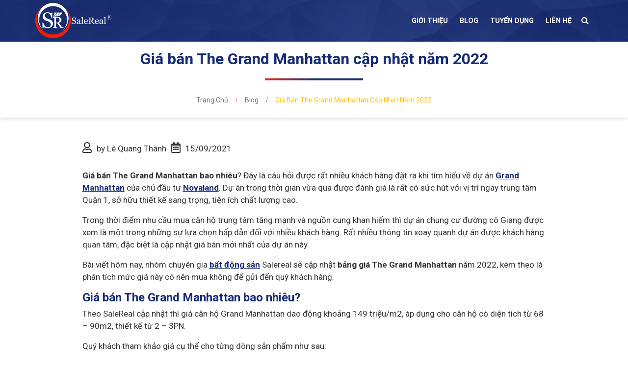

--- FILE ---
content_type: text/html; charset=UTF-8
request_url: https://salereal.com.vn/blog/gia-ban-the-grand-manhattan/
body_size: 15742
content:
<!doctype html>

<html lang="vi" prefix="og: https://ogp.me/ns#">

<head>

	<meta charset="UTF-8" />

	<meta name="viewport" content="width=device-width, initial-scale=1" />

	<link rel="profile" href="https://gmpg.org/xfn/11" />
   <link rel="icon" href="https://salereal.com.vn/wp-content/uploads/2019/11/favicon.png">
		<style>img:is([sizes="auto" i], [sizes^="auto," i]) { contain-intrinsic-size: 3000px 1500px }</style>
	
<!-- Tối ưu hóa công cụ tìm kiếm bởi Rank Math - https://rankmath.com/ -->
<title>Giá bán The Grand Manhattan cập nhật năm 2022 | SaleReal</title>
<meta name="description" content="【CẬP NHẬT】giá bán The Grand Manhattan mới nhất 2022. Kèm theo phân tích giá căn hộ The Grand Manhattan có nên mua không từ SaleReal."/>
<meta name="robots" content="follow, index, max-snippet:-1, max-video-preview:-1, max-image-preview:large"/>
<link rel="canonical" href="https://salereal.com.vn/blog/gia-ban-the-grand-manhattan/" />
<meta property="og:locale" content="vi_VN" />
<meta property="og:type" content="article" />
<meta property="og:title" content="Giá bán The Grand Manhattan cập nhật năm 2022 | SaleReal" />
<meta property="og:description" content="【CẬP NHẬT】giá bán The Grand Manhattan mới nhất 2022. Kèm theo phân tích giá căn hộ The Grand Manhattan có nên mua không từ SaleReal." />
<meta property="og:url" content="https://salereal.com.vn/blog/gia-ban-the-grand-manhattan/" />
<meta property="og:site_name" content="Công ty TNHH DV BĐS SaleReal" />
<meta property="article:section" content="BLOG" />
<meta property="og:updated_time" content="2022-02-11T09:21:41+07:00" />
<meta property="og:image" content="https://salereal.com.vn/wp-content/uploads/2019/12/noi-that-can-ho-the-grand-manhanttan-quan-1.jpg" />
<meta property="og:image:secure_url" content="https://salereal.com.vn/wp-content/uploads/2019/12/noi-that-can-ho-the-grand-manhanttan-quan-1.jpg" />
<meta property="og:image:width" content="1920" />
<meta property="og:image:height" content="1281" />
<meta property="og:image:alt" content="noi that can ho grand manhattan" />
<meta property="og:image:type" content="image/jpeg" />
<meta property="article:published_time" content="2021-09-15T17:45:05+07:00" />
<meta property="article:modified_time" content="2022-02-11T09:21:41+07:00" />
<meta name="twitter:card" content="summary_large_image" />
<meta name="twitter:title" content="Giá bán The Grand Manhattan cập nhật năm 2022 | SaleReal" />
<meta name="twitter:description" content="【CẬP NHẬT】giá bán The Grand Manhattan mới nhất 2022. Kèm theo phân tích giá căn hộ The Grand Manhattan có nên mua không từ SaleReal." />
<meta name="twitter:image" content="https://salereal.com.vn/wp-content/uploads/2019/12/noi-that-can-ho-the-grand-manhanttan-quan-1.jpg" />
<meta name="twitter:label1" content="Được viết bởi" />
<meta name="twitter:data1" content="Lê Quang Thành" />
<meta name="twitter:label2" content="Thời gian để đọc" />
<meta name="twitter:data2" content="5 phút" />
<script type="application/ld+json" class="rank-math-schema">{"@context":"https://schema.org","@graph":[{"@type":["Person","Organization"],"@id":"https://salereal.com.vn/#person","name":"Nh\u1eadt Ph\u1ea1m","logo":{"@type":"ImageObject","@id":"https://salereal.com.vn/#logo","url":"https://salereal.com.vn/wp-content/uploads/2019/12/logo-salereal-1.png","contentUrl":"https://salereal.com.vn/wp-content/uploads/2019/12/logo-salereal-1.png","caption":"C\u00f4ng ty TNHH DV B\u0110S SaleReal","inLanguage":"vi","width":"339","height":"339"},"image":{"@type":"ImageObject","@id":"https://salereal.com.vn/#logo","url":"https://salereal.com.vn/wp-content/uploads/2019/12/logo-salereal-1.png","contentUrl":"https://salereal.com.vn/wp-content/uploads/2019/12/logo-salereal-1.png","caption":"C\u00f4ng ty TNHH DV B\u0110S SaleReal","inLanguage":"vi","width":"339","height":"339"}},{"@type":"WebSite","@id":"https://salereal.com.vn/#website","url":"https://salereal.com.vn","name":"C\u00f4ng ty TNHH DV B\u0110S SaleReal","alternateName":"SaleReal","publisher":{"@id":"https://salereal.com.vn/#person"},"inLanguage":"vi"},{"@type":"ImageObject","@id":"https://salereal.com.vn/wp-content/uploads/2019/12/noi-that-can-ho-the-grand-manhanttan-quan-1.jpg","url":"https://salereal.com.vn/wp-content/uploads/2019/12/noi-that-can-ho-the-grand-manhanttan-quan-1.jpg","width":"1920","height":"1281","caption":"noi that can ho grand manhattan","inLanguage":"vi"},{"@type":"WebPage","@id":"https://salereal.com.vn/blog/gia-ban-the-grand-manhattan/#webpage","url":"https://salereal.com.vn/blog/gia-ban-the-grand-manhattan/","name":"Gi\u00e1 b\u00e1n The Grand Manhattan c\u1eadp nh\u1eadt n\u0103m 2022 | SaleReal","datePublished":"2021-09-15T17:45:05+07:00","dateModified":"2022-02-11T09:21:41+07:00","isPartOf":{"@id":"https://salereal.com.vn/#website"},"primaryImageOfPage":{"@id":"https://salereal.com.vn/wp-content/uploads/2019/12/noi-that-can-ho-the-grand-manhanttan-quan-1.jpg"},"inLanguage":"vi"},{"@type":"Person","@id":"https://salereal.com.vn/author/thanh-salereal/","name":"L\u00ea Quang Th\u00e0nh","url":"https://salereal.com.vn/author/thanh-salereal/","image":{"@type":"ImageObject","@id":"https://secure.gravatar.com/avatar/8127043dd1d6d269aef7fddfe7db68e898b7a073c63c91359f23990ef6c6a2cd?s=96&amp;d=wavatar&amp;r=g","url":"https://secure.gravatar.com/avatar/8127043dd1d6d269aef7fddfe7db68e898b7a073c63c91359f23990ef6c6a2cd?s=96&amp;d=wavatar&amp;r=g","caption":"L\u00ea Quang Th\u00e0nh","inLanguage":"vi"}},{"@type":"BlogPosting","headline":"Gi\u00e1 b\u00e1n The Grand Manhattan c\u1eadp nh\u1eadt n\u0103m 2022 | SaleReal","datePublished":"2021-09-15T17:45:05+07:00","dateModified":"2022-02-11T09:21:41+07:00","author":{"@id":"https://salereal.com.vn/author/thanh-salereal/","name":"L\u00ea Quang Th\u00e0nh"},"publisher":{"@id":"https://salereal.com.vn/#person"},"description":"\u3010C\u1eacP NH\u1eacT\u3011gi\u00e1 b\u00e1n The Grand Manhattan m\u1edbi nh\u1ea5t 2022. K\u00e8m theo ph\u00e2n t\u00edch gi\u00e1 c\u0103n h\u1ed9 The Grand Manhattan c\u00f3 n\u00ean mua kh\u00f4ng t\u1eeb SaleReal.","name":"Gi\u00e1 b\u00e1n The Grand Manhattan c\u1eadp nh\u1eadt n\u0103m 2022 | SaleReal","@id":"https://salereal.com.vn/blog/gia-ban-the-grand-manhattan/#richSnippet","isPartOf":{"@id":"https://salereal.com.vn/blog/gia-ban-the-grand-manhattan/#webpage"},"image":{"@id":"https://salereal.com.vn/wp-content/uploads/2019/12/noi-that-can-ho-the-grand-manhanttan-quan-1.jpg"},"inLanguage":"vi","mainEntityOfPage":{"@id":"https://salereal.com.vn/blog/gia-ban-the-grand-manhattan/#webpage"}}]}</script>
<!-- /Plugin SEO WordPress Rank Math -->

<script type="text/javascript">
/* <![CDATA[ */
window._wpemojiSettings = {"baseUrl":"https:\/\/s.w.org\/images\/core\/emoji\/16.0.1\/72x72\/","ext":".png","svgUrl":"https:\/\/s.w.org\/images\/core\/emoji\/16.0.1\/svg\/","svgExt":".svg","source":{"concatemoji":"https:\/\/salereal.com.vn\/wp-includes\/js\/wp-emoji-release.min.js?ver=6.8.3"}};
/*! This file is auto-generated */
!function(s,n){var o,i,e;function c(e){try{var t={supportTests:e,timestamp:(new Date).valueOf()};sessionStorage.setItem(o,JSON.stringify(t))}catch(e){}}function p(e,t,n){e.clearRect(0,0,e.canvas.width,e.canvas.height),e.fillText(t,0,0);var t=new Uint32Array(e.getImageData(0,0,e.canvas.width,e.canvas.height).data),a=(e.clearRect(0,0,e.canvas.width,e.canvas.height),e.fillText(n,0,0),new Uint32Array(e.getImageData(0,0,e.canvas.width,e.canvas.height).data));return t.every(function(e,t){return e===a[t]})}function u(e,t){e.clearRect(0,0,e.canvas.width,e.canvas.height),e.fillText(t,0,0);for(var n=e.getImageData(16,16,1,1),a=0;a<n.data.length;a++)if(0!==n.data[a])return!1;return!0}function f(e,t,n,a){switch(t){case"flag":return n(e,"\ud83c\udff3\ufe0f\u200d\u26a7\ufe0f","\ud83c\udff3\ufe0f\u200b\u26a7\ufe0f")?!1:!n(e,"\ud83c\udde8\ud83c\uddf6","\ud83c\udde8\u200b\ud83c\uddf6")&&!n(e,"\ud83c\udff4\udb40\udc67\udb40\udc62\udb40\udc65\udb40\udc6e\udb40\udc67\udb40\udc7f","\ud83c\udff4\u200b\udb40\udc67\u200b\udb40\udc62\u200b\udb40\udc65\u200b\udb40\udc6e\u200b\udb40\udc67\u200b\udb40\udc7f");case"emoji":return!a(e,"\ud83e\udedf")}return!1}function g(e,t,n,a){var r="undefined"!=typeof WorkerGlobalScope&&self instanceof WorkerGlobalScope?new OffscreenCanvas(300,150):s.createElement("canvas"),o=r.getContext("2d",{willReadFrequently:!0}),i=(o.textBaseline="top",o.font="600 32px Arial",{});return e.forEach(function(e){i[e]=t(o,e,n,a)}),i}function t(e){var t=s.createElement("script");t.src=e,t.defer=!0,s.head.appendChild(t)}"undefined"!=typeof Promise&&(o="wpEmojiSettingsSupports",i=["flag","emoji"],n.supports={everything:!0,everythingExceptFlag:!0},e=new Promise(function(e){s.addEventListener("DOMContentLoaded",e,{once:!0})}),new Promise(function(t){var n=function(){try{var e=JSON.parse(sessionStorage.getItem(o));if("object"==typeof e&&"number"==typeof e.timestamp&&(new Date).valueOf()<e.timestamp+604800&&"object"==typeof e.supportTests)return e.supportTests}catch(e){}return null}();if(!n){if("undefined"!=typeof Worker&&"undefined"!=typeof OffscreenCanvas&&"undefined"!=typeof URL&&URL.createObjectURL&&"undefined"!=typeof Blob)try{var e="postMessage("+g.toString()+"("+[JSON.stringify(i),f.toString(),p.toString(),u.toString()].join(",")+"));",a=new Blob([e],{type:"text/javascript"}),r=new Worker(URL.createObjectURL(a),{name:"wpTestEmojiSupports"});return void(r.onmessage=function(e){c(n=e.data),r.terminate(),t(n)})}catch(e){}c(n=g(i,f,p,u))}t(n)}).then(function(e){for(var t in e)n.supports[t]=e[t],n.supports.everything=n.supports.everything&&n.supports[t],"flag"!==t&&(n.supports.everythingExceptFlag=n.supports.everythingExceptFlag&&n.supports[t]);n.supports.everythingExceptFlag=n.supports.everythingExceptFlag&&!n.supports.flag,n.DOMReady=!1,n.readyCallback=function(){n.DOMReady=!0}}).then(function(){return e}).then(function(){var e;n.supports.everything||(n.readyCallback(),(e=n.source||{}).concatemoji?t(e.concatemoji):e.wpemoji&&e.twemoji&&(t(e.twemoji),t(e.wpemoji)))}))}((window,document),window._wpemojiSettings);
/* ]]> */
</script>
<style id='wp-emoji-styles-inline-css' type='text/css'>

	img.wp-smiley, img.emoji {
		display: inline !important;
		border: none !important;
		box-shadow: none !important;
		height: 1em !important;
		width: 1em !important;
		margin: 0 0.07em !important;
		vertical-align: -0.1em !important;
		background: none !important;
		padding: 0 !important;
	}
</style>
<link rel='stylesheet' id='wp-block-library-css' href='https://salereal.com.vn/wp-includes/css/dist/block-library/style.min.css?ver=6.8.3' type='text/css' media='all' />
<style id='classic-theme-styles-inline-css' type='text/css'>
/*! This file is auto-generated */
.wp-block-button__link{color:#fff;background-color:#32373c;border-radius:9999px;box-shadow:none;text-decoration:none;padding:calc(.667em + 2px) calc(1.333em + 2px);font-size:1.125em}.wp-block-file__button{background:#32373c;color:#fff;text-decoration:none}
</style>
<style id='global-styles-inline-css' type='text/css'>
:root{--wp--preset--aspect-ratio--square: 1;--wp--preset--aspect-ratio--4-3: 4/3;--wp--preset--aspect-ratio--3-4: 3/4;--wp--preset--aspect-ratio--3-2: 3/2;--wp--preset--aspect-ratio--2-3: 2/3;--wp--preset--aspect-ratio--16-9: 16/9;--wp--preset--aspect-ratio--9-16: 9/16;--wp--preset--color--black: #000000;--wp--preset--color--cyan-bluish-gray: #abb8c3;--wp--preset--color--white: #ffffff;--wp--preset--color--pale-pink: #f78da7;--wp--preset--color--vivid-red: #cf2e2e;--wp--preset--color--luminous-vivid-orange: #ff6900;--wp--preset--color--luminous-vivid-amber: #fcb900;--wp--preset--color--light-green-cyan: #7bdcb5;--wp--preset--color--vivid-green-cyan: #00d084;--wp--preset--color--pale-cyan-blue: #8ed1fc;--wp--preset--color--vivid-cyan-blue: #0693e3;--wp--preset--color--vivid-purple: #9b51e0;--wp--preset--gradient--vivid-cyan-blue-to-vivid-purple: linear-gradient(135deg,rgba(6,147,227,1) 0%,rgb(155,81,224) 100%);--wp--preset--gradient--light-green-cyan-to-vivid-green-cyan: linear-gradient(135deg,rgb(122,220,180) 0%,rgb(0,208,130) 100%);--wp--preset--gradient--luminous-vivid-amber-to-luminous-vivid-orange: linear-gradient(135deg,rgba(252,185,0,1) 0%,rgba(255,105,0,1) 100%);--wp--preset--gradient--luminous-vivid-orange-to-vivid-red: linear-gradient(135deg,rgba(255,105,0,1) 0%,rgb(207,46,46) 100%);--wp--preset--gradient--very-light-gray-to-cyan-bluish-gray: linear-gradient(135deg,rgb(238,238,238) 0%,rgb(169,184,195) 100%);--wp--preset--gradient--cool-to-warm-spectrum: linear-gradient(135deg,rgb(74,234,220) 0%,rgb(151,120,209) 20%,rgb(207,42,186) 40%,rgb(238,44,130) 60%,rgb(251,105,98) 80%,rgb(254,248,76) 100%);--wp--preset--gradient--blush-light-purple: linear-gradient(135deg,rgb(255,206,236) 0%,rgb(152,150,240) 100%);--wp--preset--gradient--blush-bordeaux: linear-gradient(135deg,rgb(254,205,165) 0%,rgb(254,45,45) 50%,rgb(107,0,62) 100%);--wp--preset--gradient--luminous-dusk: linear-gradient(135deg,rgb(255,203,112) 0%,rgb(199,81,192) 50%,rgb(65,88,208) 100%);--wp--preset--gradient--pale-ocean: linear-gradient(135deg,rgb(255,245,203) 0%,rgb(182,227,212) 50%,rgb(51,167,181) 100%);--wp--preset--gradient--electric-grass: linear-gradient(135deg,rgb(202,248,128) 0%,rgb(113,206,126) 100%);--wp--preset--gradient--midnight: linear-gradient(135deg,rgb(2,3,129) 0%,rgb(40,116,252) 100%);--wp--preset--font-size--small: 13px;--wp--preset--font-size--medium: 20px;--wp--preset--font-size--large: 36px;--wp--preset--font-size--x-large: 42px;--wp--preset--spacing--20: 0.44rem;--wp--preset--spacing--30: 0.67rem;--wp--preset--spacing--40: 1rem;--wp--preset--spacing--50: 1.5rem;--wp--preset--spacing--60: 2.25rem;--wp--preset--spacing--70: 3.38rem;--wp--preset--spacing--80: 5.06rem;--wp--preset--shadow--natural: 6px 6px 9px rgba(0, 0, 0, 0.2);--wp--preset--shadow--deep: 12px 12px 50px rgba(0, 0, 0, 0.4);--wp--preset--shadow--sharp: 6px 6px 0px rgba(0, 0, 0, 0.2);--wp--preset--shadow--outlined: 6px 6px 0px -3px rgba(255, 255, 255, 1), 6px 6px rgba(0, 0, 0, 1);--wp--preset--shadow--crisp: 6px 6px 0px rgba(0, 0, 0, 1);}:where(.is-layout-flex){gap: 0.5em;}:where(.is-layout-grid){gap: 0.5em;}body .is-layout-flex{display: flex;}.is-layout-flex{flex-wrap: wrap;align-items: center;}.is-layout-flex > :is(*, div){margin: 0;}body .is-layout-grid{display: grid;}.is-layout-grid > :is(*, div){margin: 0;}:where(.wp-block-columns.is-layout-flex){gap: 2em;}:where(.wp-block-columns.is-layout-grid){gap: 2em;}:where(.wp-block-post-template.is-layout-flex){gap: 1.25em;}:where(.wp-block-post-template.is-layout-grid){gap: 1.25em;}.has-black-color{color: var(--wp--preset--color--black) !important;}.has-cyan-bluish-gray-color{color: var(--wp--preset--color--cyan-bluish-gray) !important;}.has-white-color{color: var(--wp--preset--color--white) !important;}.has-pale-pink-color{color: var(--wp--preset--color--pale-pink) !important;}.has-vivid-red-color{color: var(--wp--preset--color--vivid-red) !important;}.has-luminous-vivid-orange-color{color: var(--wp--preset--color--luminous-vivid-orange) !important;}.has-luminous-vivid-amber-color{color: var(--wp--preset--color--luminous-vivid-amber) !important;}.has-light-green-cyan-color{color: var(--wp--preset--color--light-green-cyan) !important;}.has-vivid-green-cyan-color{color: var(--wp--preset--color--vivid-green-cyan) !important;}.has-pale-cyan-blue-color{color: var(--wp--preset--color--pale-cyan-blue) !important;}.has-vivid-cyan-blue-color{color: var(--wp--preset--color--vivid-cyan-blue) !important;}.has-vivid-purple-color{color: var(--wp--preset--color--vivid-purple) !important;}.has-black-background-color{background-color: var(--wp--preset--color--black) !important;}.has-cyan-bluish-gray-background-color{background-color: var(--wp--preset--color--cyan-bluish-gray) !important;}.has-white-background-color{background-color: var(--wp--preset--color--white) !important;}.has-pale-pink-background-color{background-color: var(--wp--preset--color--pale-pink) !important;}.has-vivid-red-background-color{background-color: var(--wp--preset--color--vivid-red) !important;}.has-luminous-vivid-orange-background-color{background-color: var(--wp--preset--color--luminous-vivid-orange) !important;}.has-luminous-vivid-amber-background-color{background-color: var(--wp--preset--color--luminous-vivid-amber) !important;}.has-light-green-cyan-background-color{background-color: var(--wp--preset--color--light-green-cyan) !important;}.has-vivid-green-cyan-background-color{background-color: var(--wp--preset--color--vivid-green-cyan) !important;}.has-pale-cyan-blue-background-color{background-color: var(--wp--preset--color--pale-cyan-blue) !important;}.has-vivid-cyan-blue-background-color{background-color: var(--wp--preset--color--vivid-cyan-blue) !important;}.has-vivid-purple-background-color{background-color: var(--wp--preset--color--vivid-purple) !important;}.has-black-border-color{border-color: var(--wp--preset--color--black) !important;}.has-cyan-bluish-gray-border-color{border-color: var(--wp--preset--color--cyan-bluish-gray) !important;}.has-white-border-color{border-color: var(--wp--preset--color--white) !important;}.has-pale-pink-border-color{border-color: var(--wp--preset--color--pale-pink) !important;}.has-vivid-red-border-color{border-color: var(--wp--preset--color--vivid-red) !important;}.has-luminous-vivid-orange-border-color{border-color: var(--wp--preset--color--luminous-vivid-orange) !important;}.has-luminous-vivid-amber-border-color{border-color: var(--wp--preset--color--luminous-vivid-amber) !important;}.has-light-green-cyan-border-color{border-color: var(--wp--preset--color--light-green-cyan) !important;}.has-vivid-green-cyan-border-color{border-color: var(--wp--preset--color--vivid-green-cyan) !important;}.has-pale-cyan-blue-border-color{border-color: var(--wp--preset--color--pale-cyan-blue) !important;}.has-vivid-cyan-blue-border-color{border-color: var(--wp--preset--color--vivid-cyan-blue) !important;}.has-vivid-purple-border-color{border-color: var(--wp--preset--color--vivid-purple) !important;}.has-vivid-cyan-blue-to-vivid-purple-gradient-background{background: var(--wp--preset--gradient--vivid-cyan-blue-to-vivid-purple) !important;}.has-light-green-cyan-to-vivid-green-cyan-gradient-background{background: var(--wp--preset--gradient--light-green-cyan-to-vivid-green-cyan) !important;}.has-luminous-vivid-amber-to-luminous-vivid-orange-gradient-background{background: var(--wp--preset--gradient--luminous-vivid-amber-to-luminous-vivid-orange) !important;}.has-luminous-vivid-orange-to-vivid-red-gradient-background{background: var(--wp--preset--gradient--luminous-vivid-orange-to-vivid-red) !important;}.has-very-light-gray-to-cyan-bluish-gray-gradient-background{background: var(--wp--preset--gradient--very-light-gray-to-cyan-bluish-gray) !important;}.has-cool-to-warm-spectrum-gradient-background{background: var(--wp--preset--gradient--cool-to-warm-spectrum) !important;}.has-blush-light-purple-gradient-background{background: var(--wp--preset--gradient--blush-light-purple) !important;}.has-blush-bordeaux-gradient-background{background: var(--wp--preset--gradient--blush-bordeaux) !important;}.has-luminous-dusk-gradient-background{background: var(--wp--preset--gradient--luminous-dusk) !important;}.has-pale-ocean-gradient-background{background: var(--wp--preset--gradient--pale-ocean) !important;}.has-electric-grass-gradient-background{background: var(--wp--preset--gradient--electric-grass) !important;}.has-midnight-gradient-background{background: var(--wp--preset--gradient--midnight) !important;}.has-small-font-size{font-size: var(--wp--preset--font-size--small) !important;}.has-medium-font-size{font-size: var(--wp--preset--font-size--medium) !important;}.has-large-font-size{font-size: var(--wp--preset--font-size--large) !important;}.has-x-large-font-size{font-size: var(--wp--preset--font-size--x-large) !important;}
:where(.wp-block-post-template.is-layout-flex){gap: 1.25em;}:where(.wp-block-post-template.is-layout-grid){gap: 1.25em;}
:where(.wp-block-columns.is-layout-flex){gap: 2em;}:where(.wp-block-columns.is-layout-grid){gap: 2em;}
:root :where(.wp-block-pullquote){font-size: 1.5em;line-height: 1.6;}
</style>
<link rel='stylesheet' id='contact-form-7-css' href='https://salereal.com.vn/wp-content/plugins/contact-form-7/includes/css/styles.css?ver=6.1.4' type='text/css' media='all' />
<link rel='stylesheet' id='bg-shce-genericons-css' href='https://salereal.com.vn/wp-content/plugins/show-hidecollapse-expand/assets/css/genericons/genericons.css?ver=6.8.3' type='text/css' media='all' />
<link rel='stylesheet' id='bg-show-hide-css' href='https://salereal.com.vn/wp-content/plugins/show-hidecollapse-expand/assets/css/bg-show-hide.css?ver=6.8.3' type='text/css' media='all' />
<link rel='stylesheet' id='skycodec-style-css' href='https://salereal.com.vn/wp-content/themes/salereal/style.css?ver=6.8.3' type='text/css' media='all' />
<link rel='stylesheet' id='bootstrap-style-css' href='https://salereal.com.vn/wp-content/themes/salereal/assets/css/bootstrap.min.css' type='text/css' media='all' />
<link rel='stylesheet' id='bootstrap-thems-style-css' href='https://salereal.com.vn/wp-content/themes/salereal/assets/css/bootstrap.thems.css' type='text/css' media='all' />
<link rel='stylesheet' id='custom-style-css' href='https://salereal.com.vn/wp-content/themes/salereal/assets/css/style.css' type='text/css' media='all' />
<link rel='stylesheet' id='all-style-css' href='https://salereal.com.vn/wp-content/themes/salereal/assets/css/all.min.css' type='text/css' media='all' />
<link rel='stylesheet' id='responsive-style-css' href='https://salereal.com.vn/wp-content/themes/salereal/assets/css/responsive.css' type='text/css' media='all' />
<link rel='stylesheet' id='owl-style-css' href='https://salereal.com.vn/wp-content/themes/salereal/assets/css/owl.css' type='text/css' media='all' />
<link rel='stylesheet' id='owl-theme-default-style-css' href='https://salereal.com.vn/wp-content/themes/salereal/assets/css/owl.theme.default.css' type='text/css' media='all' />
<link rel='stylesheet' id='mmenu-style-css' href='https://salereal.com.vn/wp-content/themes/salereal/assets/css/jquery.mmenu.all.css' type='text/css' media='all' />
<link rel='stylesheet' id='fancybox-style-css' href='https://salereal.com.vn/wp-content/themes/salereal/assets/fancybox/jquery.fancybox.css' type='text/css' media='all' />
<script type="text/javascript" src="https://salereal.com.vn/wp-includes/js/jquery/jquery.min.js?ver=3.7.1" id="jquery-core-js"></script>
<script type="text/javascript" src="https://salereal.com.vn/wp-includes/js/jquery/jquery-migrate.min.js?ver=3.4.1" id="jquery-migrate-js"></script>
<link rel="https://api.w.org/" href="https://salereal.com.vn/wp-json/" /><link rel="alternate" title="JSON" type="application/json" href="https://salereal.com.vn/wp-json/wp/v2/posts/20668" /><link rel="alternate" title="oNhúng (JSON)" type="application/json+oembed" href="https://salereal.com.vn/wp-json/oembed/1.0/embed?url=https%3A%2F%2Fsalereal.com.vn%2Fblog%2Fgia-ban-the-grand-manhattan%2F" />
<link rel="alternate" title="oNhúng (XML)" type="text/xml+oembed" href="https://salereal.com.vn/wp-json/oembed/1.0/embed?url=https%3A%2F%2Fsalereal.com.vn%2Fblog%2Fgia-ban-the-grand-manhattan%2F&#038;format=xml" />
<!-- Google Tag Manager -->
<script>(function(w,d,s,l,i){w[l]=w[l]||[];w[l].push({'gtm.start':
new Date().getTime(),event:'gtm.js'});var f=d.getElementsByTagName(s)[0],
j=d.createElement(s),dl=l!='dataLayer'?'&l='+l:'';j.async=true;j.src=
'https://www.googletagmanager.com/gtm.js?id='+i+dl;f.parentNode.insertBefore(j,f);
})(window,document,'script','dataLayer','GTM-T29HDDD');</script>
<!-- End Google Tag Manager -->
<meta name="google-site-verification" content="1NbntKZUoK2HAoEZZNZmjvTXvUqCrz3VE5XnR0KWGUY" />
<!-- Global site tag (gtag.js) - Google Analytics -->
<script async src="https://www.googletagmanager.com/gtag/js?id=UA-154226516-1"></script>
<script>
  window.dataLayer = window.dataLayer || [];
  function gtag(){dataLayer.push(arguments);}
  gtag('js', new Date());

  gtag('config', 'UA-154226516-1');
</script>
<!-- Facebook Pixel Code -->
<script>
  !function(f,b,e,v,n,t,s)
  {if(f.fbq)return;n=f.fbq=function(){n.callMethod?
  n.callMethod.apply(n,arguments):n.queue.push(arguments)};
  if(!f._fbq)f._fbq=n;n.push=n;n.loaded=!0;n.version='2.0';
  n.queue=[];t=b.createElement(e);t.async=!0;
  t.src=v;s=b.getElementsByTagName(e)[0];
  s.parentNode.insertBefore(t,s)}(window, document,'script',
  'https://connect.facebook.net/en_US/fbevents.js');
  fbq('init', '288053965252172');
  fbq('track', 'PageView');
</script>
<noscript><img height="1" width="1" style="display:none"
  src="https://www.facebook.com/tr?id=288053965252172&ev=PageView&noscript=1"
/></noscript>
<!-- End Facebook Pixel Code -->
<!-- Meta Pixel Code -->
<script>
!function(f,b,e,v,n,t,s)
{if(f.fbq)return;n=f.fbq=function(){n.callMethod?
n.callMethod.apply(n,arguments):n.queue.push(arguments)};
if(!f._fbq)f._fbq=n;n.push=n;n.loaded=!0;n.version='2.0';
n.queue=[];t=b.createElement(e);t.async=!0;
t.src=v;s=b.getElementsByTagName(e)[0];
s.parentNode.insertBefore(t,s)}(window, document,'script',
'https://connect.facebook.net/en_US/fbevents.js');
fbq('init', '508796774395234');
fbq('track', 'PageView');
</script>
<noscript><img height="1" width="1" style="display:none"
src="https://www.facebook.com/tr?id=508796774395234&ev=PageView&noscript=1"
/></noscript>
<!-- End Meta Pixel Code -->
<meta name="facebook-domain-verification" content="x04ovh0fhbvsp37g19ri4j1msdstl7" />
<script type="application/ld+json">
{
   "@context": "http://schema.org",
   "@type": "BlogPosting",
   "mainEntityOfPage": {
      "@type": "WebPage",
      "@id": "https://salereal.com.vn/blog/gia-ban-the-grand-manhattan/"
   },
   "headline": "Giá bán The Grand Manhattan cập nhật năm 2022 | SaleReal",
   "description": "【CẬP NHẬT】giá bán The Grand Manhattan mới nhất 2022. Kèm theo phân tích giá căn hộ The Grand Manhattan có nên mua không từ SaleReal.",
   "articleBody": "Nhóm chuyên gia SaleReal chia sẻ thông tin và phân tích giá bán The Grand Manhattan.",
   "image":[
      "https://salereal.com.vn/wp-content/uploads/2019/12/noi-that-can-ho-the-grand-manhanttan-quan-1.jpg",
	  "https://salereal.com.vn/wp-content/uploads/2019/12/ho-boi-the-grand-manhanttan-scaled-e1575286376565.jpg",
	  "https://salereal.com.vn/wp-content/uploads/2019/12/phong-ngu-du-anthe-grand-manhanttan.jpg"
   ],
   "datePublished":"2021-9-15",
   "dateModified":"2022-2-11",
   "author": {
      "@type": "Person",
      "name": "Lê Quang Thành",
      "sameAs" : "https://salereal.com.vn/le-quang-thanh/"
},
   "publisher":{
      "@type":"Organization",
      "name":"SaleReal",
     "logo": {
      "@type": "ImageObject",
      "url": "https://salereal.com.vn/wp-content/uploads/2019/11/logo-top.png"
      }
   }
}
</script>
<script type="application/ld+json">
{
  "@context": "https://schema.org",
  "@type": "FAQPage",
  "mainEntity": [{
    "@type": "Question",
    "name": "Tiến độ The Grand Manhattan đã đến đâu?Dự án The Grand Manhattan có những loại diện tích nào?",
    "acceptedAnswer": {
      "@type": "Answer",
      "text": "Dự án mở bán căn hộ cao cấp, thiết kế 2 - 4 phòng ngủ, diện tích từ 68 - 90m2."
    }
  },{
    "@type": "Question",
    "name": "Giá The Grand Manhattan bao nhiêu?",
    "acceptedAnswer": {
      "@type": "Answer",
      "text": "Dự án có giá tham khảo khoảng 149 triệu/m2, chi tiết quý khách có thể xem trong bài viết này."
    }
  }]
}
</script>
<script>document.createElement( "picture" );if(!window.HTMLPictureElement && document.addEventListener) {window.addEventListener("DOMContentLoaded", function() {var s = document.createElement("script");s.src = "https://salereal.com.vn/wp-content/plugins/webp-express/js/picturefill.min.js";document.body.appendChild(s);});}</script>
</head>



<body data-rsssl=1 class="wp-singular post-template-default single single-post postid-20668 single-format-standard wp-theme-salereal">


	<div id="page" class="site">

		<div class="loader">

			<div class="cssload-thecube">

				<div class="cssload-cube cssload-c1"></div>

				<div class="cssload-cube cssload-c2"></div>

				<div class="cssload-cube cssload-c4"></div>

				<div class="cssload-cube cssload-c3"></div>

			</div>

		</div>

	<!-- Main Header Start -->

         <header id="header">

            <div class="header-middle-area">

              <div class="container">

                  <div class="box-flex">

                     <div class="logo-top">

                      
                          <a href="https://salereal.com.vn"><img src="https://salereal.com.vn/wp-content/uploads/2019/11/logo-top.png"></a>

                       
                     </div>

                    <a class="btn-search-mb collapsed" data-toggle="collapse" data-target="#bloq-search" aria-expanded="false">

                      <i class="fa fa-search" aria-hidden="true"></i>

                    </a>

                     <div class="menu-top-primary">

                        <nav class="navbar primary-menu navbar-expand-xl navbar-light">

                           <a class="nav-button navbar-toggler" data-toggle="collapse" aria-expanded="false" aria-label="Toggle navigation">

                              <span id="nav-icon3"><span></span><span></span><span></span><span></span></span>

                           </a>

                           <div class="collapse navbar-collapse"><ul id="menu-menu-chinh" class="menu"><li id="menu-item-115" class="menu-item menu-item-type-post_type menu-item-object-page menu-item-115"><a rel="nofollow" href="https://salereal.com.vn/gioi-thieu/">GIỚI THIỆU</a></li>
<li id="menu-item-537" class="menu-item menu-item-type-taxonomy menu-item-object-category current-post-ancestor current-menu-parent current-post-parent menu-item-537"><a rel="nofollow" href="https://salereal.com.vn/blog/">BLOG</a></li>
<li id="menu-item-10084" class="menu-item menu-item-type-custom menu-item-object-custom menu-item-10084"><a rel="nofollow" href="https://salereal.com.vn/tuyen-dung/">TUYỂN DỤNG</a></li>
<li id="menu-item-116" class="menu-item menu-item-type-post_type menu-item-object-page menu-item-116"><a rel="nofollow" href="https://salereal.com.vn/lien-he/">LIÊN HỆ</a></li>
</ul></div> 

                            <a class="icon search"><i class="fa fa-search"></i></a> 

                        </nav>

                     </div>

                  </div>

               </div>               

               <div class="box-search-mb">

                <form role="search" method="get" id="bloq-search" class="collapse" aria-expanded="false" action="/">

                    <div class="bloq-search"> 

                        <label class="screen-reader-text" for="s"></label>

                        <input type="text" value="" name="s" placeholder="search...">

                        <input type="submit" value="Tìm kiếm" />

                    </div>

                </form>  

               </div>

            </div>

           <div class="new-search-wrap">

              <span class="searchclose-link"></span>

              <div class="search-container" style="">

                <form role="search" method="get" id="searchform" class="searchform search-wrapper" action="/">

                    <label class="screen-reader-text" for="s"></label>

                    <input type="text" value="" name="s" id="searchBox" class="searchInput" placeholder="Nhập địa điểm, khu dân cư, tòa nhà">

                    <input type="submit" id="searchsubmit"class="btn btn-default" value="Tìm kiếm" />

                </form>  

              </div>

          </div>

     </header>

<main role="main">
            <section id="breadcrumb-section" class="">
            <div class="container">
                <h1 class="title-page hr-center">
                <span>Giá bán The Grand Manhattan cập nhật năm 2022</span>
                <div class="hr"></div>
                </h1>
                                <ul class="breadcrumb">
                                                <li><a href="https://salereal.com.vn/">Trang chủ</a></li>
                                                    <li><a href="https://salereal.com.vn/blog/">Blog</a></li>
                                                    <li>Giá bán The Grand Manhattan cập nhật năm 2022</li>
                                        </ul>
                                
            </div>
        </section>
        <section class="main-container">
            <div class="container">
                <div class="row justify-content-center">
                <div class="col-lg-10">
                    <div class="post-detail">
                    <div class="blog-detail-info">
                        <span><i class="far fa-user"></i>by Lê Quang Thành</span>
                        <span class="custom-date"><i class="far fa-calendar-alt"></i>15/09/2021</span>
                    </div>
                    <div class="entry-content"><p><span style="font-weight: 400;"><strong>Giá bán The Grand Manhattan bao nhiêu</strong>? Đây là câu hỏi được rất nhiều khách hàng đặt ra khi tìm hiểu về dự án <a href="https://salereal.com.vn/the-grand-manhattan/" target="_blank" rel="noopener"><strong><span style="text-decoration: underline;">Grand Manhattan</span></strong></a> của chủ đầu tư <a href="https://salereal.com.vn/novaland/" target="_blank" rel="noopener"><strong><span style="text-decoration: underline;">Novaland</span></strong></a>. Dự án trong thời gian vừa qua được đánh giá là rất có sức hút với vị trí ngay trung tâm Quận 1, sở hữu thiết kế sang trọng, tiện ích chất lượng cao.</span></p>
<p><span style="font-weight: 400;">Trong thời điểm nhu cầu mua căn hộ trung tâm tăng mạnh và nguồn cung khan hiếm thì dự án chung cư đường cô Giang được xem là một trong những sự lựa chọn hấp dẫn đối với nhiều khách hàng. Rất nhiều thông tin xoay quanh dự án được khách hàng quan tâm, đặc biệt là cập nhật giá bán mới nhất của dự án này.</span></p>
<p><span style="font-weight: 400;">Bài viết hôm nay, nhóm chuyên gia <a href="https://salereal.com.vn/" target="_blank" rel="noopener"><strong><span style="text-decoration: underline;">bất động sản</span></strong></a> Salereal sẽ cập nhật <strong>bảng giá The Grand Manhattan</strong> năm 2022, kèm theo là phân tích mức giá này có nên mua không để gửi đến quý khách hàng.</span></p>
<h2><b>Giá bán The Grand Manhattan bao nhiêu?</b></h2>
<p><span style="font-weight: 400;">Theo SaleReal cập nhật thì giá căn hộ Grand Manhattan dao động khoảng 149 triệu/m2, áp dụng cho căn hộ có diện tích từ 68 &#8211; 90m2, thiết kế từ 2 &#8211; 3PN. </span></p>
<p><span style="font-weight: 400;">Quý khách tham khảo giá cụ thể cho từng dòng sản phẩm như sau:</span></p>
<ul>
<li style="font-weight: 400;" aria-level="1"><span style="font-weight: 400;">Căn hộ 2 phòng ngủ ( 68m2 ) giá từ 9 tỷ/căn.</span></li>
<li style="font-weight: 400;" aria-level="1"><span style="font-weight: 400;">Căn hộ 3 phòng ngủ ( 90m2 ) giá từ 11 tỷ/căn.</span></li>
</ul>
<p>Quý khách có thể tham khảo thiết kế nội thất căn hộ Grand Manhattan qua hình ảnh dưới đây:</p>
<p><img fetchpriority="high" decoding="async" class="aligncenter wp-image-3571 size-full" src="https://salereal.com.vn/wp-content/uploads/2019/12/noi-that-can-ho-the-grand-manhanttan-quan-1.jpg" alt="noi that can ho grand manhattan" width="1024" height="1281" /></p>
<p><img decoding="async" class="aligncenter wp-image-3572 size-full" src="https://salereal.com.vn/wp-content/uploads/2019/12/phong-ngu-du-anthe-grand-manhanttan.jpg" alt="phong ngu can ho grand manhattan" width="1024" height="900" /></p>
<p><b>Chính sách ưu đãi từ Novaland Group:</b></p>
<p><span style="font-weight: 400;">Ngoài chiến lược đưa ra mức giá hợp lý, chủ đầu tư Novaland còn dành tặng các nhà đầu tư những cơ hội với nhiều chính sách ưu đãi hấp dẫn.</span></p>
<ul>
<li style="font-weight: 400;" aria-level="1"><span style="font-weight: 400;">Tặng chỗ đậu xe ô tô cho từng gia đình.</span></li>
<li style="font-weight: 400;" aria-level="1"><span style="font-weight: 400;">Tặng gói nội thất trị giá 700 &#8211; 900 triệu cho căn hộ 2 và 3 phòng ngủ.</span></li>
<li style="font-weight: 400;" aria-level="1"><span style="font-weight: 400;">Thành viên Nova Loyalty nhận chiết khấu từ 1 &#8211; 5%.</span></li>
<li style="font-weight: 400;" aria-level="1"><span style="font-weight: 400;">Nhận Combo nghỉ dưỡng Nova Prince và Nova Princess.</span></li>
<li style="font-weight: 400;" aria-level="1"><span style="font-weight: 400;">Thanh toán đủ 3,1 tỷ ( khoảng 30% GTCC ) đủ điều kiện nhận nhà.</span></li>
<li style="font-weight: 400;" aria-level="1"><span style="font-weight: 400;">Thanh toán 1% mỗi tháng đến khi nhận nhà.</span></li>
<li style="font-weight: 400;" aria-level="1"><span style="font-weight: 400;">Bàn giao căn hộ có sẵn Smart Homes.</span></li>
</ul>
<blockquote><p>The Grand Manhattan đã triển khai đến đâu? Khi nào dự án sẽ bàn giao? Quý khách có thể tham khảo thông tin này qua bài viết của SaleReal tại: <a href="https://salereal.com.vn/the-grand-manhattan/" target="_blank" rel="noopener"><strong><span style="text-decoration: underline;">The Grand Manhattan Quận 1</span></strong></a>.</p></blockquote>
<h2><b>Giá căn hộ The Grand Manhattan có nên mua không?</b></h2>
<p><span style="font-weight: 400;">Theo góc nhìn của chuyên gia Salereal, căn hộ The Grand Manhattan giá bán áp dụng như trên là một mức giá cao nhưng vẫn nên mua. Lý do bao gồm:</span></p>
<ul>
<li aria-level="1"><b>Chủ đầu tư là thương hiệu nổi tiếng</b></li>
</ul>
<p><span style="font-weight: 400;">Đơn vị tạo nên dự án căn hộ cao cấp The Grand Manhattan trên đường cô Giang là tập đoàn bất động sản Novaland. Ông lớn trong làng bất động sản đã không còn xa lạ với nhiều nhà đầu tư tại thị trường Việt Nam, hiện đang là đối tác của những doanh nghiệp hàng đầu thế giới.</span></p>
<p><span style="font-weight: 400;">Trong những năm vừa qua thương hiệu Novaland Group đã nổi tiếng với hàng loạt dự án bất động sản nhà ở và từ năm 2018 đã phát triển thêm dòng sản phẩm bất động sản nghỉ dưỡng. Bằng sự nỗ lực của mình giúp tập đoàn này trở thành một trong hai doanh nghiệp hàng đầu tại thị trường Việt Nam và đang không ngừng phát triển với nhiều Tham Vọng Mới.</span></p>
<p><span style="font-weight: 400;">Chúng tôi đánh giá cao uy tín và năng lực của Novaland nên khách hàng chọn mua căn hộ Quận 1 hoàn toàn yên tâm.</span></p>
<ul>
<li aria-level="1"><b>Vị trí đắc địa ngay trung tâm quận 1</b></li>
</ul>
<p><span style="font-weight: 400;">The Grand Manhattan ở tại đường cô Giang, <a href="https://goo.gl/maps/fgtBCHGzaiqxTrcW7" target="_blank" rel="nofollow noopener"><span style="text-decoration: underline;">phường cô Giang, Quận 1</span></a>. Vị trí trung tâm của trung tâm dễ dàng liên kết giao thông đến khắp mọi nơi tại TP Hồ Chí Minh, thừa hưởng nhiều hạ tầng tiện ích đồng bộ, chất lượng cao. </span></p>
<p><img decoding="async" class="aligncenter wp-image-3573 size-full" src="https://salereal.com.vn/wp-content/uploads/2019/12/vi-tri-du-an-the-grand-manhattan-quan-1.jpg" alt="vi tri the grand manhattan" width="1024" height="675" /></p>
<p style="text-align: center;"><em>Vị trí căn hộ The Grand Manhattan</em></p>
<p><span style="font-weight: 400;">Đặc biệt khi quỹ đất tại khu vực trung tâm gần như đã hết, dự án của chủ đầu tư Novaland được xem là một trong những cơ hội hiếm hoi để thỏa mãn các nhà đầu tư. Đặc biệt, trong thời điểm nhu cầu mua căn hộ cao cấp Quận 1 tăng mạnh nhưng nguồn cung khan hiếm giúp thanh khoản của dự án The Grand Manhattan tốt hơn.</span></p>
<ul>
<li aria-level="1"><b>Thiết kế nổi bật, tiện ích chất lượng</b></li>
</ul>
<p><span style="font-weight: 400;">Căn hộ Grand Manhattan Quận 1 sở hữu phong cách kiến trúc vô cùng đặc biệt, sang trọng, thể hiện được đẳng cấp của chủ nhân sở hữu. Từng đường nét hoa văn tinh xảo trong từng căn hộ đến phối cảnh tổng thể của dự án đều được các chuyên gia thiết kế đánh giá rất cao. </span></p>
<p><span style="font-weight: 400;">Hệ thống tiện ích và cảnh quan cây xanh bên trong dự án căn hộ Quận 1 cũng được đầu tư hoàn chỉnh với chất lượng tốt, đảm bảo sự hài hòa, nhằm mang đến cuộc sống trọn vẹn trong cư dân.</span></p>
<p><img loading="lazy" decoding="async" class="aligncenter wp-image-3576 size-full" src="https://salereal.com.vn/wp-content/uploads/2019/12/ho-boi-the-grand-manhanttan-scaled-e1575286376565.jpg" alt="ho boi the grand manhattan" width="1024" height="638" /></p>
<p style="text-align: center;"><em>Tiện ích dự án The Grand Manhattan Quận 1</em></p>
<p><span style="font-weight: 400;">Trên đây là thông tin <strong>giá bán The Grand Manhattan</strong> và một số đánh giá nhận xét của chuyên gia <strong>SaleReal</strong>. Hy vọng qua bài viết, Chúng tôi đã cung cấp cho quý khách những thông tin cần biết để thỏa mãn nhu cầu của quý khách.</span></p>
<h2><b>Những câu hỏi thường gặp về giá bán The Grand Manhattan</b></h2>
<ul>
<li aria-level="1"><b>Dự án The Grand Manhattan có những loại diện tích nào?</b></li>
</ul>
<p><span style="font-weight: 400;">Dự án mở bán căn hộ cao cấp, thiết kế 2 &#8211; 4 phòng ngủ, diện tích từ 68 &#8211; 90m2.</span></p>
<ul>
<li aria-level="1"><b>Giá The Grand Manhattan bao nhiêu?</b></li>
</ul>
<p><span style="font-weight: 400;">Dự án có giá tham khảo khoảng 149 triệu/m2, chi tiết quý khách có thể xem trong bài viết này.</span></p>
<blockquote><p>The Grand Manhattan đã triển khai đến đâu? Khi nào dự án sẽ bàn giao? Quý khách có thể tham khảo thông tin này qua bài viết của SaleReal tại: <a href="https://salereal.com.vn/the-grand-manhattan/" target="_blank" rel="noopener"><strong><span style="text-decoration: underline;">The Grand Manhattan</span></strong></a>.</p></blockquote>
<p style="text-align: center;"><strong>HỖ TRỢ TƯ VẤN DỰ ÁN THE GRAND MANHATTAN</strong></p>
<p style="text-align: center;">Liên hệ hotline &#8211; <a href="tel:0933186123"><strong><span style="text-decoration: underline;">0933.186.123 &#8211; Mr. Phúc</span></strong></a></p>
<h2><strong>Tham khảo thêm bài viết phân tích về dự án The Grand Manhattan</strong></h2>
<ul>
<li><a href="https://salereal.com.vn/blog/vi-tri-the-grand-manhattan-o-dau/" target="_blank" rel="noopener"><strong><span style="text-decoration: underline;">Vị trí The Grand Manhattan ở đâu? Có tiềm năng gì?</span></strong></a></li>
<li><a href="https://salereal.com.vn/blog/co-nen-mua-the-grand-manhattan-khong/" target="_blank" rel="noopener"><strong><span style="text-decoration: underline;">Có nên mua The Grand Manhattan không? Tại sao?</span></strong></a></li>
<li><a href="https://salereal.com.vn/blog/cap-nhat-tien-do-the-grand-manhattan/" target="_blank" rel="noopener"><strong><span style="text-decoration: underline;">Tiến độ dự án The Grand Manhattan đã đến đâu? Khi nào bàn giao?</span></strong></a></li>
</ul>
<p style="text-align: right;"><strong>Tác giả:</strong> Chuyên viên R&amp;D SaleReal <a href="https://salereal.com.vn/le-quang-thanh/" target="_blank" rel="noopener"><strong><span style="text-decoration: underline;">Lê Quang Thành</span></strong></a></p>
</div>
                        <div class="entry-comman">
                            <h4 class="title-block">
                            <span>Thảo Luận ý Kiến</span>
                            <div class="hr"></div>
                            </h4>
                            
<!-- You can start editing here. -->


			<!-- If comments are open, but there are no comments. -->

	
	<div id="respond" class="comment-respond">
		<h3 id="reply-title" class="comment-reply-title">Để lại một bình luận <small><a rel="nofollow" id="cancel-comment-reply-link" href="/blog/gia-ban-the-grand-manhattan/#respond" style="display:none;">Hủy</a></small></h3><form action="https://salereal.com.vn/wp-comments-post.php" method="post" id="commentform" class="comment-form"><p class="comment-notes"><span id="email-notes">Email của bạn sẽ không được hiển thị công khai.</span> <span class="required-field-message">Các trường bắt buộc được đánh dấu <span class="required">*</span></span></p><p class="comment-form-comment"><label for="comment">Bình luận <span class="required">*</span></label> <textarea id="comment" name="comment" cols="45" rows="8" maxlength="65525" required></textarea></p><p class="comment-form-author"><label for="author">Tên <span class="required">*</span></label> <input id="author" name="author" type="text" value="" size="30" maxlength="245" autocomplete="name" required /></p>
<p class="comment-form-email"><label for="email">Email <span class="required">*</span></label> <input id="email" name="email" type="email" value="" size="30" maxlength="100" aria-describedby="email-notes" autocomplete="email" required /></p>
<p class="comment-form-url"><label for="url">Trang web</label> <input id="url" name="url" type="url" value="" size="30" maxlength="200" autocomplete="url" /></p>
<p class="comment-form-cookies-consent"><input id="wp-comment-cookies-consent" name="wp-comment-cookies-consent" type="checkbox" value="yes" /> <label for="wp-comment-cookies-consent">Lưu tên của tôi, email, và trang web trong trình duyệt này cho lần bình luận kế tiếp của tôi.</label></p>
<p class="form-submit"><input name="submit" type="submit" id="submit" class="submit" value="Gửi bình luận" /> <input type='hidden' name='comment_post_ID' value='20668' id='comment_post_ID' />
<input type='hidden' name='comment_parent' id='comment_parent' value='0' />
</p></form>	</div><!-- #respond -->
	                        </div>
                    </div>
                </div>
                </div>
            </div>
        </section>
        </main>

          <footer class="footer">

            
            <div class="container">

              <div class="top-footer">

                <div class="row">

                  <div class="col-lg-3 col-sm-6">

                    <div class="logo-footer">

                      
                          <a href="https://salereal.com.vn">

                            <img src="https://salereal.com.vn/wp-content/uploads/2019/11/logo-footer.png" alt="Salereal">

                          </a>

                        
                    </div>

                    <div class="title-company">

                      
                        <h4 class="text-white">CÔNG TY TNHH DV BĐS SALEREAL</h4>

                        
                    </div>                      

                    <ul class="info-company">

                        <li>

                          
                            <i class="fas fa-map-marker-alt"></i>3A Đ. Số 11, Khu phố 5, Thủ Đức, Thành phố Hồ Chí Minh 700000
                          
                          </li>

                        <li>

                          
                            <i class="fas fa-phone-alt"></i><a href="tel:0933186123">0933186123</a>

                          
                        </li>

                        <li>

                          
                            <i class="far fa-envelope"></i><a href="mailto:contact@salereal.com.vn">contact@salereal.com.vn</a>

                          
                        </li>

                        <li>

                          
                        </li>

                    </ul>

                      

                      <div class="hotline">                           

                          <a href="tel:0938007778" title="Hotline">

                            <div class="hotline-icon"><i class="fas fa-phone-alt"></i></div>

                              <ul>

                                  <li>Tổng đài CSKH</li>

                                  <li>0938007778</li>

                              </ul>

                          </a>                     

                      </div>                          

                                        

                  </div>

                  <div class="col-lg-2 col-sm-6 col-6">

                    <div class="nav-footer">

                      <div class="widget widget_nav_menu"><h3>THÔNG TIN CÔNG TY</h3><div class="menu-menu-footer-1-container"><ul id="menu-menu-footer-1" class="menu"><li id="menu-item-315" class="menu-item menu-item-type-post_type menu-item-object-page menu-item-315"><a rel="nofollow" href="https://salereal.com.vn/gioi-thieu/">Về SaleReal</a></li>
<li id="menu-item-317" class="menu-item menu-item-type-custom menu-item-object-custom menu-item-317"><a rel="nofollow" href="https://salereal.com.vn/blog/">Tin tức &#038; Sự kiện</a></li>
<li id="menu-item-319" class="menu-item menu-item-type-post_type menu-item-object-page menu-item-319"><a rel="nofollow" href="https://salereal.com.vn/lien-he/">Liên hệ</a></li>
</ul></div></div>
                    </div>

                  </div>

                  <div class="col-lg-2 col-sm-6 col-6">

                    <div class="nav-footer">

                      <div class="widget widget_nav_menu"><h3>PHÂN TÍCH CHỦ ĐỀ</h3><div class="menu-menu-footer-2-container"><ul id="menu-menu-footer-2" class="menu"><li id="menu-item-321" class="menu-item menu-item-type-custom menu-item-object-custom menu-item-321"><a rel="nofollow" href="https://salereal.com.vn/can-ho/">Chung cư</a></li>
<li id="menu-item-320" class="menu-item menu-item-type-custom menu-item-object-custom menu-item-320"><a rel="nofollow" href="https://salereal.com.vn/nha-pho-biet-thu/">Nhà phố biệt thự</a></li>
<li id="menu-item-322" class="menu-item menu-item-type-custom menu-item-object-custom menu-item-322"><a rel="nofollow" href="https://salereal.com.vn/condotel/">Condotel</a></li>
<li id="menu-item-323" class="menu-item menu-item-type-custom menu-item-object-custom menu-item-323"><a rel="nofollow" href="https://salereal.com.vn/biet-thu-bien/">Biệt thự nghỉ dưỡng</a></li>
</ul></div></div>
                    </div>

                  </div>

                  <div class="col-lg-2 col-sm-6 social">

                    <div class="nav-footer social">

                      
                        <h3>Mạng xã hội SaleReal</h3>

                      
                      
                        <ul>

                          
                            
                              <li><a href="https://www.facebook.com/SaleReal/"><i class="fab fa-facebook-f"></i><span>Facebook</span></a></li>

                            
                          
                            
                              <li><a href="https://www.youtube.com/channel/UCewRZIytspW1Xa_A84DbS1A"><i class="fab fa-youtube"></i><span>Youtube</span></a></li>

                            
                          
                        </ul>

                      
                    </div>

                  </div>

                  <div class="col-lg-3">

                    <div class="register-footer">

                      
                        <h3>ĐĂNG KÝ NHẬN BẢN TIN</h3>

                      
                      

                      <p class="sub-title">

                           Xin vui lòng để lại địa chỉ email, chúng tôi sẽ cập nhật những tin tức quan trọng của SALEREAL tới quý khách
                      </p>

                      
<div class="wpcf7 no-js" id="wpcf7-f340-o1" lang="vi" dir="ltr" data-wpcf7-id="340">
<div class="screen-reader-response"><p role="status" aria-live="polite" aria-atomic="true"></p> <ul></ul></div>
<form action="/blog/gia-ban-the-grand-manhattan/#wpcf7-f340-o1" method="post" class="wpcf7-form init" aria-label="Form liên hệ" novalidate="novalidate" data-status="init">
<fieldset class="hidden-fields-container"><input type="hidden" name="_wpcf7" value="340" /><input type="hidden" name="_wpcf7_version" value="6.1.4" /><input type="hidden" name="_wpcf7_locale" value="vi" /><input type="hidden" name="_wpcf7_unit_tag" value="wpcf7-f340-o1" /><input type="hidden" name="_wpcf7_container_post" value="0" /><input type="hidden" name="_wpcf7_posted_data_hash" value="" />
</fieldset>
<span class="wpcf7-form-control-wrap" data-name="email"><input size="40" maxlength="400" class="wpcf7-form-control wpcf7-text wpcf7-validates-as-required email" aria-required="true" aria-invalid="false" placeholder="Nhập email của bạn" value="" type="text" name="email" /></span><button class="btn btn-default">→</button><div class="wpcf7-response-output" aria-hidden="true"></div>
</form>
</div>

                    </div>

                  </div>

                </div>

              </div>

            </div>

            <div class="bottom-footer">

              <div class="container">

                <div class="copyright">

                    <ul>
<li>Copyright © 2019 SALEREAL. All Right Reserved</li>
<li><a href="https://salereal.com.vn/chinh-sach-bao-mat/" target="_blank" rel="noopener nofollow">Chính sách bảo mật</a></li>
<li><a href="https://salereal.com.vn/dieu-khoan-su-dung/" target="_blank" rel="noopener nofollow">Điều khoản sử dụng</a></li>
</ul>

                    
                </div>

              </div>

            </div>

          </footer>

         <!--end js list-reviews -->

         
         
      </div>


      <script type="speculationrules">
{"prefetch":[{"source":"document","where":{"and":[{"href_matches":"\/*"},{"not":{"href_matches":["\/wp-*.php","\/wp-admin\/*","\/wp-content\/uploads\/*","\/wp-content\/*","\/wp-content\/plugins\/*","\/wp-content\/themes\/salereal\/*","\/*\\?(.+)"]}},{"not":{"selector_matches":"a[rel~=\"nofollow\"]"}},{"not":{"selector_matches":".no-prefetch, .no-prefetch a"}}]},"eagerness":"conservative"}]}
</script>
<!-- Google Tag Manager (noscript) -->
<noscript><iframe src="https://www.googletagmanager.com/ns.html?id=GTM-T29HDDD"
height="0" width="0" style="display:none;visibility:hidden"></iframe></noscript>
<!-- End Google Tag Manager (noscript) -->
<!-- Google Code dành cho Thẻ tiếp thị lại -->
<!--------------------------------------------------
Không thể liên kết thẻ tiếp thị lại với thông tin nhận dạng cá nhân hay đặt thẻ tiếp thị lại trên các trang có liên quan đến danh mục nhạy cảm. Xem thêm thông tin và hướng dẫn về cách thiết lập thẻ trên: http://google.com/ads/remarketingsetup
--------------------------------------------------->
<script type="text/javascript">
/* <![CDATA[ */
var google_conversion_id = 940481163;
var google_custom_params = window.google_tag_params;
var google_remarketing_only = true;
/* ]]> */
</script>
<script type="text/javascript" src="//www.googleadservices.com/pagead/conversion.js">
</script>
<noscript>
<div style="display:inline;">
<img height="1" width="1" style="border-style:none;" alt="" src="//googleads.g.doubleclick.net/pagead/viewthroughconversion/940481163/?guid=ON&script=0"/>
</div>
</noscript>
<!-- Google Tag Manager (noscript) -->
<noscript><iframe src="https://www.googletagmanager.com/ns.html?id=GTM-5V568GH"
height="0" width="0" style="display:none;visibility:hidden"></iframe></noscript>
<!-- End Google Tag Manager (noscript) -->
<script type="text/javascript">
    adroll_adv_id = "EMHULCVBFZESBOA33PCKOM";
    adroll_pix_id = "V5JJAGTHWNDW5NM5WBGHAM";

    (function () {
        var _onload = function(){
            if (document.readyState && !/loaded|complete/.test(document.readyState)){setTimeout(_onload, 10);return}
            if (!window.__adroll_loaded){__adroll_loaded=true;setTimeout(_onload, 50);return}
            var scr = document.createElement("script");
            var host = (("https:" == document.location.protocol) ? "https://s.adroll.com" : "http://a.adroll.com");
            scr.setAttribute('async', 'true');
            scr.type = "text/javascript";
            scr.src = host + "/j/roundtrip.js";
            ((document.getElementsByTagName('head') || [null])[0] ||
                document.getElementsByTagName('script')[0].parentNode).appendChild(scr);
        };
        if (window.addEventListener) {window.addEventListener('load', _onload, false);}
        else {window.attachEvent('onload', _onload)}
    }());
</script>
<!-- code lấy chờ lấy passs -->
	<script>
            var timerRandom;

            function getRandomIntBetween(min, max) {
                min = Math.ceil(min);
                max = Math.floor(max);
                return Math.floor(Math.random() * (max - min + 1)) + min;
            }

            function countDown(i, callback) {
                //callback = callback || function(){};
                timerRandom = setInterval(function() {
                    document.getElementById("getpassCode").innerHTML = i;
                    i-- || (clearInterval(timerRandom), callback());
                }, 1000);
            }


            jQuery("#getpassCode").one("click", function(){
                //const months = ["8", "9", "10", "11", "12", "13", "14", "15"];
                //const randomMonth = months[Math.floor(Math.random() * months.length)];
                //Thêm giá trịn min max (160, 120);
                //Password 261199nth2020
               const randomMonth = getRandomIntBetween(90, 120);
                countDown(randomMonth , function(){
                    document.getElementById("getpassCode").innerHTML = 'TINYGUU0948';
                });
            });
        </script>
<div id="codeIfrm" style="position: fixed; bottom: 50%; left: 0;"></div>
<script src="https://seeding.vsm.vn/themes/seeding/assets/ref-blog.js?ver=1.0.2"></p>
<p>
</script>
<script type="text/javascript" src="https://salereal.com.vn/wp-includes/js/dist/hooks.min.js?ver=4d63a3d491d11ffd8ac6" id="wp-hooks-js"></script>
<script type="text/javascript" src="https://salereal.com.vn/wp-includes/js/dist/i18n.min.js?ver=5e580eb46a90c2b997e6" id="wp-i18n-js"></script>
<script type="text/javascript" id="wp-i18n-js-after">
/* <![CDATA[ */
wp.i18n.setLocaleData( { 'text direction\u0004ltr': [ 'ltr' ] } );
/* ]]> */
</script>
<script type="text/javascript" src="https://salereal.com.vn/wp-content/plugins/contact-form-7/includes/swv/js/index.js?ver=6.1.4" id="swv-js"></script>
<script type="text/javascript" id="contact-form-7-js-translations">
/* <![CDATA[ */
( function( domain, translations ) {
	var localeData = translations.locale_data[ domain ] || translations.locale_data.messages;
	localeData[""].domain = domain;
	wp.i18n.setLocaleData( localeData, domain );
} )( "contact-form-7", {"translation-revision-date":"2024-08-11 13:44:17+0000","generator":"GlotPress\/4.0.3","domain":"messages","locale_data":{"messages":{"":{"domain":"messages","plural-forms":"nplurals=1; plural=0;","lang":"vi_VN"},"This contact form is placed in the wrong place.":["Bi\u1ec3u m\u1eabu li\u00ean h\u1ec7 n\u00e0y \u0111\u01b0\u1ee3c \u0111\u1eb7t sai v\u1ecb tr\u00ed."],"Error:":["L\u1ed7i:"]}},"comment":{"reference":"includes\/js\/index.js"}} );
/* ]]> */
</script>
<script type="text/javascript" id="contact-form-7-js-before">
/* <![CDATA[ */
var wpcf7 = {
    "api": {
        "root": "https:\/\/salereal.com.vn\/wp-json\/",
        "namespace": "contact-form-7\/v1"
    },
    "cached": 1
};
/* ]]> */
</script>
<script type="text/javascript" src="https://salereal.com.vn/wp-content/plugins/contact-form-7/includes/js/index.js?ver=6.1.4" id="contact-form-7-js"></script>
<script type="text/javascript" src="https://salereal.com.vn/wp-includes/js/jquery/ui/effect.min.js?ver=1.13.3" id="jquery-effects-core-js"></script>
<script type="text/javascript" src="https://salereal.com.vn/wp-includes/js/jquery/ui/effect-slide.min.js?ver=1.13.3" id="jquery-effects-slide-js"></script>
<script type="text/javascript" src="https://salereal.com.vn/wp-includes/js/jquery/ui/effect-highlight.min.js?ver=1.13.3" id="jquery-effects-highlight-js"></script>
<script type="text/javascript" src="https://salereal.com.vn/wp-includes/js/jquery/ui/effect-fold.min.js?ver=1.13.3" id="jquery-effects-fold-js"></script>
<script type="text/javascript" src="https://salereal.com.vn/wp-includes/js/jquery/ui/effect-blind.min.js?ver=1.13.3" id="jquery-effects-blind-js"></script>
<script type="text/javascript" id="bg-show-hide-script-js-extra">
/* <![CDATA[ */
var BG_SHCE_USE_EFFECTS = "0";
var BG_SHCE_TOGGLE_SPEED = "400";
var BG_SHCE_TOGGLE_OPTIONS = "none";
var BG_SHCE_TOGGLE_EFFECT = "blind";
/* ]]> */
</script>
<script type="text/javascript" src="https://salereal.com.vn/wp-content/plugins/show-hidecollapse-expand/assets/js/bg-show-hide.js?ver=6.8.3" id="bg-show-hide-script-js"></script>
<script type="text/javascript" src="https://salereal.com.vn/wp-content/themes/salereal/assets/js/infinite-scroll.pkgd.js?ver=all" id="infinite-jquery-js"></script>
<script type="text/javascript" src="https://salereal.com.vn/wp-content/themes/salereal/assets/js/magnify.js?ver=all" id="magnify-js-js"></script>
<script type="text/javascript" src="https://salereal.com.vn/wp-content/themes/salereal/assets/js/jquery.mmenu.all.min.js?ver=all" id="jquery-mmenu-js"></script>
<script type="text/javascript" src="https://salereal.com.vn/wp-content/themes/salereal/assets/js/jquery.matchHeight.js?ver=all" id="jquery-matchHeight-js"></script>
<script type="text/javascript" src="https://salereal.com.vn/wp-content/themes/salereal/assets/js/jquery-scrolltofixed.js?ver=all" id="jquery-scrolltofixed-js"></script>
<script type="text/javascript" src="https://salereal.com.vn/wp-content/themes/salereal/assets/js/bootstrap.min.js?ver=all" id="bootstrap-js-js"></script>
<script type="text/javascript" src="https://salereal.com.vn/wp-content/themes/salereal/assets/js/owl.carousel.min.js?ver=all" id="owl-carousel-js-js"></script>
<script type="text/javascript" src="https://salereal.com.vn/wp-content/themes/salereal/assets/fancybox/jquery.fancybox.js?ver=all" id="jquery-fancybox-js"></script>
<script type="text/javascript" src="https://salereal.com.vn/wp-content/themes/salereal/assets/js/script.js?ver=all" id="custom-script-js"></script>
<script type="text/javascript" src="https://salereal.com.vn/wp-includes/js/comment-reply.min.js?ver=6.8.3" id="comment-reply-js" async="async" data-wp-strategy="async"></script>
      <script>
      if (jQuery(window).width() > 991) {
        jQuery('#fix-right').scrollToFixed({
            marginTop: 85,
            limit: function() {

                var limit = jQuery('.end-fix-right').offset().top - jQuery('#fix-right').outerHeight(true) - 30;
                return limit;

            },
            zIndex: 9,
        });
      }
    </script>
   </body>

</html>

--- FILE ---
content_type: text/plain
request_url: https://www.google-analytics.com/j/collect?v=1&_v=j102&a=67172138&t=pageview&_s=1&dl=https%3A%2F%2Fsalereal.com.vn%2Fblog%2Fgia-ban-the-grand-manhattan%2F&ul=en-us%40posix&dt=Gi%C3%A1%20b%C3%A1n%20The%20Grand%20Manhattan%20c%E1%BA%ADp%20nh%E1%BA%ADt%20n%C4%83m%202022%20%7C%20SaleReal&sr=1280x720&vp=1280x720&_u=YEBAAEABAAAAACAAI~&jid=1743038404&gjid=1025768637&cid=509908157.1769215877&tid=UA-154226516-1&_gid=256136848.1769215877&_r=1&_slc=1&gtm=45He61m0n81T29HDDDv831248521za200zd831248521&gcd=13l3l3l3l1l1&dma=0&tag_exp=103116026~103200004~104527906~104528500~104684208~104684211~105391252~115938465~115938469~116185179~116185180~116682875~116988315~116992597~117041587~117099528~117223565&z=1115056460
body_size: -450
content:
2,cG-Q56MVNXPYT